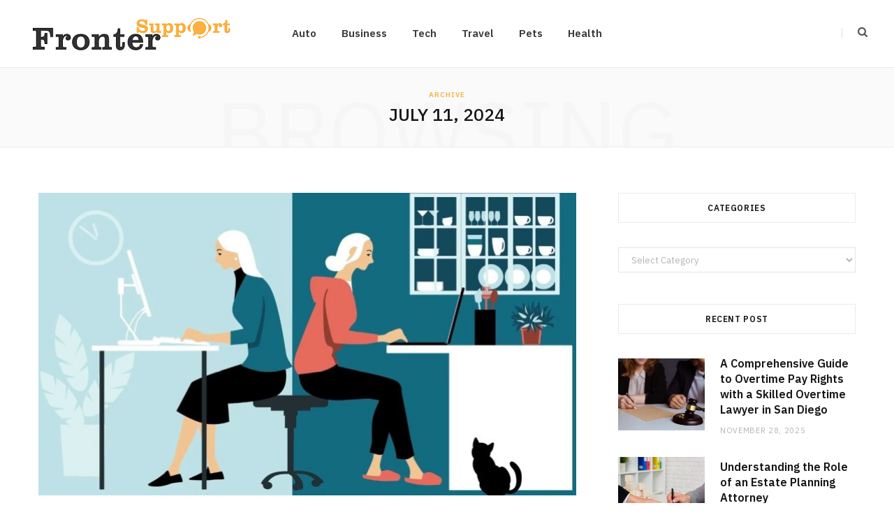

--- FILE ---
content_type: text/html; charset=UTF-8
request_url: https://frontersupport.com/2024/07/11/
body_size: 47047
content:
<!DOCTYPE html>
<html lang="en-US">

<head>

	<meta charset="UTF-8" />
	<meta http-equiv="x-ua-compatible" content="ie=edge" />
	<meta name="viewport" content="width=device-width, initial-scale=1" />
	<link rel="pingback" href="https://frontersupport.com/xmlrpc.php" />
	<link rel="profile" href="http://gmpg.org/xfn/11" />
	
	<meta name='robots' content='noindex, follow' />

	<!-- This site is optimized with the Yoast SEO plugin v26.6 - https://yoast.com/wordpress/plugins/seo/ -->
	<title>July 11, 2024 -</title><link rel="preload" as="image" imagesrcset="https://frontersupport.com/wp-content/uploads/2023/06/Paste-23-1024x576.jpg 1024w, https://frontersupport.com/wp-content/uploads/2023/06/Paste-23-300x169.jpg 300w, https://frontersupport.com/wp-content/uploads/2023/06/Paste-23-768x432.jpg 768w, https://frontersupport.com/wp-content/uploads/2023/06/Paste-23.jpg 1280w" imagesizes="(max-width: 768px) 100vw, 768px" /><link rel="preload" as="font" href="https://frontersupport.com/wp-content/themes/cheerup/css/icons/fonts/ts-icons.woff2?v1.1" type="font/woff2" crossorigin="anonymous" />
	<meta property="og:locale" content="en_US" />
	<meta property="og:type" content="website" />
	<meta property="og:title" content="July 11, 2024 -" />
	<meta property="og:url" content="https://frontersupport.com/2024/07/11/" />
	<meta name="twitter:card" content="summary_large_image" />
	<script type="application/ld+json" class="yoast-schema-graph">{"@context":"https://schema.org","@graph":[{"@type":"CollectionPage","@id":"https://frontersupport.com/2024/07/11/","url":"https://frontersupport.com/2024/07/11/","name":"July 11, 2024 -","isPartOf":{"@id":"https://frontersupport.com/#website"},"primaryImageOfPage":{"@id":"https://frontersupport.com/2024/07/11/#primaryimage"},"image":{"@id":"https://frontersupport.com/2024/07/11/#primaryimage"},"thumbnailUrl":"https://frontersupport.com/wp-content/uploads/2023/06/Paste-23.jpg","breadcrumb":{"@id":"https://frontersupport.com/2024/07/11/#breadcrumb"},"inLanguage":"en-US"},{"@type":"ImageObject","inLanguage":"en-US","@id":"https://frontersupport.com/2024/07/11/#primaryimage","url":"https://frontersupport.com/wp-content/uploads/2023/06/Paste-23.jpg","contentUrl":"https://frontersupport.com/wp-content/uploads/2023/06/Paste-23.jpg","width":1280,"height":720,"caption":"screen monitoring software"},{"@type":"BreadcrumbList","@id":"https://frontersupport.com/2024/07/11/#breadcrumb","itemListElement":[{"@type":"ListItem","position":1,"name":"Home","item":"https://frontersupport.com/"},{"@type":"ListItem","position":2,"name":"Archives for July 11, 2024"}]},{"@type":"WebSite","@id":"https://frontersupport.com/#website","url":"https://frontersupport.com/","name":"","description":"","potentialAction":[{"@type":"SearchAction","target":{"@type":"EntryPoint","urlTemplate":"https://frontersupport.com/?s={search_term_string}"},"query-input":{"@type":"PropertyValueSpecification","valueRequired":true,"valueName":"search_term_string"}}],"inLanguage":"en-US"}]}</script>
	<!-- / Yoast SEO plugin. -->


<link rel='dns-prefetch' href='//fonts.googleapis.com' />
<link rel="alternate" type="application/rss+xml" title=" &raquo; Feed" href="https://frontersupport.com/feed/" />
<link rel="alternate" type="application/rss+xml" title=" &raquo; Comments Feed" href="https://frontersupport.com/comments/feed/" />
<style id='wp-img-auto-sizes-contain-inline-css' type='text/css'>
img:is([sizes=auto i],[sizes^="auto," i]){contain-intrinsic-size:3000px 1500px}
/*# sourceURL=wp-img-auto-sizes-contain-inline-css */
</style>

<style id='wp-emoji-styles-inline-css' type='text/css'>

	img.wp-smiley, img.emoji {
		display: inline !important;
		border: none !important;
		box-shadow: none !important;
		height: 1em !important;
		width: 1em !important;
		margin: 0 0.07em !important;
		vertical-align: -0.1em !important;
		background: none !important;
		padding: 0 !important;
	}
/*# sourceURL=wp-emoji-styles-inline-css */
</style>
<link rel='stylesheet' id='wp-block-library-css' href='https://frontersupport.com/wp-includes/css/dist/block-library/style.min.css?ver=6.9' type='text/css' media='all' />
<style id='wp-block-paragraph-inline-css' type='text/css'>
.is-small-text{font-size:.875em}.is-regular-text{font-size:1em}.is-large-text{font-size:2.25em}.is-larger-text{font-size:3em}.has-drop-cap:not(:focus):first-letter{float:left;font-size:8.4em;font-style:normal;font-weight:100;line-height:.68;margin:.05em .1em 0 0;text-transform:uppercase}body.rtl .has-drop-cap:not(:focus):first-letter{float:none;margin-left:.1em}p.has-drop-cap.has-background{overflow:hidden}:root :where(p.has-background){padding:1.25em 2.375em}:where(p.has-text-color:not(.has-link-color)) a{color:inherit}p.has-text-align-left[style*="writing-mode:vertical-lr"],p.has-text-align-right[style*="writing-mode:vertical-rl"]{rotate:180deg}
/*# sourceURL=https://frontersupport.com/wp-includes/blocks/paragraph/style.min.css */
</style>
<style id='global-styles-inline-css' type='text/css'>
:root{--wp--preset--aspect-ratio--square: 1;--wp--preset--aspect-ratio--4-3: 4/3;--wp--preset--aspect-ratio--3-4: 3/4;--wp--preset--aspect-ratio--3-2: 3/2;--wp--preset--aspect-ratio--2-3: 2/3;--wp--preset--aspect-ratio--16-9: 16/9;--wp--preset--aspect-ratio--9-16: 9/16;--wp--preset--color--black: #000000;--wp--preset--color--cyan-bluish-gray: #abb8c3;--wp--preset--color--white: #ffffff;--wp--preset--color--pale-pink: #f78da7;--wp--preset--color--vivid-red: #cf2e2e;--wp--preset--color--luminous-vivid-orange: #ff6900;--wp--preset--color--luminous-vivid-amber: #fcb900;--wp--preset--color--light-green-cyan: #7bdcb5;--wp--preset--color--vivid-green-cyan: #00d084;--wp--preset--color--pale-cyan-blue: #8ed1fc;--wp--preset--color--vivid-cyan-blue: #0693e3;--wp--preset--color--vivid-purple: #9b51e0;--wp--preset--gradient--vivid-cyan-blue-to-vivid-purple: linear-gradient(135deg,rgb(6,147,227) 0%,rgb(155,81,224) 100%);--wp--preset--gradient--light-green-cyan-to-vivid-green-cyan: linear-gradient(135deg,rgb(122,220,180) 0%,rgb(0,208,130) 100%);--wp--preset--gradient--luminous-vivid-amber-to-luminous-vivid-orange: linear-gradient(135deg,rgb(252,185,0) 0%,rgb(255,105,0) 100%);--wp--preset--gradient--luminous-vivid-orange-to-vivid-red: linear-gradient(135deg,rgb(255,105,0) 0%,rgb(207,46,46) 100%);--wp--preset--gradient--very-light-gray-to-cyan-bluish-gray: linear-gradient(135deg,rgb(238,238,238) 0%,rgb(169,184,195) 100%);--wp--preset--gradient--cool-to-warm-spectrum: linear-gradient(135deg,rgb(74,234,220) 0%,rgb(151,120,209) 20%,rgb(207,42,186) 40%,rgb(238,44,130) 60%,rgb(251,105,98) 80%,rgb(254,248,76) 100%);--wp--preset--gradient--blush-light-purple: linear-gradient(135deg,rgb(255,206,236) 0%,rgb(152,150,240) 100%);--wp--preset--gradient--blush-bordeaux: linear-gradient(135deg,rgb(254,205,165) 0%,rgb(254,45,45) 50%,rgb(107,0,62) 100%);--wp--preset--gradient--luminous-dusk: linear-gradient(135deg,rgb(255,203,112) 0%,rgb(199,81,192) 50%,rgb(65,88,208) 100%);--wp--preset--gradient--pale-ocean: linear-gradient(135deg,rgb(255,245,203) 0%,rgb(182,227,212) 50%,rgb(51,167,181) 100%);--wp--preset--gradient--electric-grass: linear-gradient(135deg,rgb(202,248,128) 0%,rgb(113,206,126) 100%);--wp--preset--gradient--midnight: linear-gradient(135deg,rgb(2,3,129) 0%,rgb(40,116,252) 100%);--wp--preset--font-size--small: 13px;--wp--preset--font-size--medium: 20px;--wp--preset--font-size--large: 36px;--wp--preset--font-size--x-large: 42px;--wp--preset--spacing--20: 0.44rem;--wp--preset--spacing--30: 0.67rem;--wp--preset--spacing--40: 1rem;--wp--preset--spacing--50: 1.5rem;--wp--preset--spacing--60: 2.25rem;--wp--preset--spacing--70: 3.38rem;--wp--preset--spacing--80: 5.06rem;--wp--preset--shadow--natural: 6px 6px 9px rgba(0, 0, 0, 0.2);--wp--preset--shadow--deep: 12px 12px 50px rgba(0, 0, 0, 0.4);--wp--preset--shadow--sharp: 6px 6px 0px rgba(0, 0, 0, 0.2);--wp--preset--shadow--outlined: 6px 6px 0px -3px rgb(255, 255, 255), 6px 6px rgb(0, 0, 0);--wp--preset--shadow--crisp: 6px 6px 0px rgb(0, 0, 0);}:where(.is-layout-flex){gap: 0.5em;}:where(.is-layout-grid){gap: 0.5em;}body .is-layout-flex{display: flex;}.is-layout-flex{flex-wrap: wrap;align-items: center;}.is-layout-flex > :is(*, div){margin: 0;}body .is-layout-grid{display: grid;}.is-layout-grid > :is(*, div){margin: 0;}:where(.wp-block-columns.is-layout-flex){gap: 2em;}:where(.wp-block-columns.is-layout-grid){gap: 2em;}:where(.wp-block-post-template.is-layout-flex){gap: 1.25em;}:where(.wp-block-post-template.is-layout-grid){gap: 1.25em;}.has-black-color{color: var(--wp--preset--color--black) !important;}.has-cyan-bluish-gray-color{color: var(--wp--preset--color--cyan-bluish-gray) !important;}.has-white-color{color: var(--wp--preset--color--white) !important;}.has-pale-pink-color{color: var(--wp--preset--color--pale-pink) !important;}.has-vivid-red-color{color: var(--wp--preset--color--vivid-red) !important;}.has-luminous-vivid-orange-color{color: var(--wp--preset--color--luminous-vivid-orange) !important;}.has-luminous-vivid-amber-color{color: var(--wp--preset--color--luminous-vivid-amber) !important;}.has-light-green-cyan-color{color: var(--wp--preset--color--light-green-cyan) !important;}.has-vivid-green-cyan-color{color: var(--wp--preset--color--vivid-green-cyan) !important;}.has-pale-cyan-blue-color{color: var(--wp--preset--color--pale-cyan-blue) !important;}.has-vivid-cyan-blue-color{color: var(--wp--preset--color--vivid-cyan-blue) !important;}.has-vivid-purple-color{color: var(--wp--preset--color--vivid-purple) !important;}.has-black-background-color{background-color: var(--wp--preset--color--black) !important;}.has-cyan-bluish-gray-background-color{background-color: var(--wp--preset--color--cyan-bluish-gray) !important;}.has-white-background-color{background-color: var(--wp--preset--color--white) !important;}.has-pale-pink-background-color{background-color: var(--wp--preset--color--pale-pink) !important;}.has-vivid-red-background-color{background-color: var(--wp--preset--color--vivid-red) !important;}.has-luminous-vivid-orange-background-color{background-color: var(--wp--preset--color--luminous-vivid-orange) !important;}.has-luminous-vivid-amber-background-color{background-color: var(--wp--preset--color--luminous-vivid-amber) !important;}.has-light-green-cyan-background-color{background-color: var(--wp--preset--color--light-green-cyan) !important;}.has-vivid-green-cyan-background-color{background-color: var(--wp--preset--color--vivid-green-cyan) !important;}.has-pale-cyan-blue-background-color{background-color: var(--wp--preset--color--pale-cyan-blue) !important;}.has-vivid-cyan-blue-background-color{background-color: var(--wp--preset--color--vivid-cyan-blue) !important;}.has-vivid-purple-background-color{background-color: var(--wp--preset--color--vivid-purple) !important;}.has-black-border-color{border-color: var(--wp--preset--color--black) !important;}.has-cyan-bluish-gray-border-color{border-color: var(--wp--preset--color--cyan-bluish-gray) !important;}.has-white-border-color{border-color: var(--wp--preset--color--white) !important;}.has-pale-pink-border-color{border-color: var(--wp--preset--color--pale-pink) !important;}.has-vivid-red-border-color{border-color: var(--wp--preset--color--vivid-red) !important;}.has-luminous-vivid-orange-border-color{border-color: var(--wp--preset--color--luminous-vivid-orange) !important;}.has-luminous-vivid-amber-border-color{border-color: var(--wp--preset--color--luminous-vivid-amber) !important;}.has-light-green-cyan-border-color{border-color: var(--wp--preset--color--light-green-cyan) !important;}.has-vivid-green-cyan-border-color{border-color: var(--wp--preset--color--vivid-green-cyan) !important;}.has-pale-cyan-blue-border-color{border-color: var(--wp--preset--color--pale-cyan-blue) !important;}.has-vivid-cyan-blue-border-color{border-color: var(--wp--preset--color--vivid-cyan-blue) !important;}.has-vivid-purple-border-color{border-color: var(--wp--preset--color--vivid-purple) !important;}.has-vivid-cyan-blue-to-vivid-purple-gradient-background{background: var(--wp--preset--gradient--vivid-cyan-blue-to-vivid-purple) !important;}.has-light-green-cyan-to-vivid-green-cyan-gradient-background{background: var(--wp--preset--gradient--light-green-cyan-to-vivid-green-cyan) !important;}.has-luminous-vivid-amber-to-luminous-vivid-orange-gradient-background{background: var(--wp--preset--gradient--luminous-vivid-amber-to-luminous-vivid-orange) !important;}.has-luminous-vivid-orange-to-vivid-red-gradient-background{background: var(--wp--preset--gradient--luminous-vivid-orange-to-vivid-red) !important;}.has-very-light-gray-to-cyan-bluish-gray-gradient-background{background: var(--wp--preset--gradient--very-light-gray-to-cyan-bluish-gray) !important;}.has-cool-to-warm-spectrum-gradient-background{background: var(--wp--preset--gradient--cool-to-warm-spectrum) !important;}.has-blush-light-purple-gradient-background{background: var(--wp--preset--gradient--blush-light-purple) !important;}.has-blush-bordeaux-gradient-background{background: var(--wp--preset--gradient--blush-bordeaux) !important;}.has-luminous-dusk-gradient-background{background: var(--wp--preset--gradient--luminous-dusk) !important;}.has-pale-ocean-gradient-background{background: var(--wp--preset--gradient--pale-ocean) !important;}.has-electric-grass-gradient-background{background: var(--wp--preset--gradient--electric-grass) !important;}.has-midnight-gradient-background{background: var(--wp--preset--gradient--midnight) !important;}.has-small-font-size{font-size: var(--wp--preset--font-size--small) !important;}.has-medium-font-size{font-size: var(--wp--preset--font-size--medium) !important;}.has-large-font-size{font-size: var(--wp--preset--font-size--large) !important;}.has-x-large-font-size{font-size: var(--wp--preset--font-size--x-large) !important;}
/*# sourceURL=global-styles-inline-css */
</style>

<style id='classic-theme-styles-inline-css' type='text/css'>
/*! This file is auto-generated */
.wp-block-button__link{color:#fff;background-color:#32373c;border-radius:9999px;box-shadow:none;text-decoration:none;padding:calc(.667em + 2px) calc(1.333em + 2px);font-size:1.125em}.wp-block-file__button{background:#32373c;color:#fff;text-decoration:none}
/*# sourceURL=/wp-includes/css/classic-themes.min.css */
</style>
<link rel='stylesheet' id='cheerup-fonts-css' href='https://fonts.googleapis.com/css?family=IBM+Plex+Sans%3A400%2C500%2C600%2C700%7CMerriweather%3A300%2C300i%7CLora%3A400%2C400i' type='text/css' media='all' />
<link rel='stylesheet' id='cheerup-core-css' href='https://frontersupport.com/wp-content/themes/cheerup/style.css?ver=8.1.0' type='text/css' media='all' />
<style id='cheerup-core-inline-css' type='text/css'>
:root { --main-color: #fbae3a;
--main-color-rgb: 251,174,58; }
.top-bar.dark { --topbar-dark-bg: #ffffff; --topbar-bc: #ffffff; }


/*# sourceURL=cheerup-core-inline-css */
</style>
<link rel='stylesheet' id='cheerup-icons-css' href='https://frontersupport.com/wp-content/themes/cheerup/css/icons/icons.css?ver=8.1.0' type='text/css' media='all' />
<link rel='stylesheet' id='cheerup-lightbox-css' href='https://frontersupport.com/wp-content/themes/cheerup/css/lightbox.css?ver=8.1.0' type='text/css' media='all' />
<script type="text/javascript" id="cheerup-lazy-inline-js-after">
/* <![CDATA[ */
/**
 * @copyright ThemeSphere
 * @preserve
 */
var BunyadLazy={};BunyadLazy.load=function(){function a(e,n){var t={};e.dataset.bgset&&e.dataset.sizes?(t.sizes=e.dataset.sizes,t.srcset=e.dataset.bgset):t.src=e.dataset.bgsrc,function(t){var a=t.dataset.ratio;if(0<a){const e=t.parentElement;if(e.classList.contains("media-ratio")){const n=e.style;n.getPropertyValue("--a-ratio")||(n.paddingBottom=100/a+"%")}}}(e);var a,o=document.createElement("img");for(a in o.onload=function(){var t="url('"+(o.currentSrc||o.src)+"')",a=e.style;a.backgroundImage!==t&&requestAnimationFrame(()=>{a.backgroundImage=t,n&&n()}),o.onload=null,o.onerror=null,o=null},o.onerror=o.onload,t)o.setAttribute(a,t[a]);o&&o.complete&&0<o.naturalWidth&&o.onload&&o.onload()}function e(t){t.dataset.loaded||a(t,()=>{document.dispatchEvent(new Event("lazyloaded")),t.dataset.loaded=1})}function n(t){"complete"===document.readyState?t():window.addEventListener("load",t)}return{initEarly:function(){var t,a=()=>{document.querySelectorAll(".img.bg-cover:not(.lazyload)").forEach(e)};"complete"!==document.readyState?(t=setInterval(a,150),n(()=>{a(),clearInterval(t)})):a()},callOnLoad:n,initBgImages:function(t){t&&n(()=>{document.querySelectorAll(".img.bg-cover").forEach(e)})},bgLoad:a}}(),BunyadLazy.load.initEarly();
//# sourceURL=cheerup-lazy-inline-js-after
/* ]]> */
</script>
<script type="text/javascript" src="https://frontersupport.com/wp-includes/js/jquery/jquery.min.js?ver=3.7.1" id="jquery-core-js"></script>
<script type="text/javascript" src="https://frontersupport.com/wp-includes/js/jquery/jquery-migrate.min.js?ver=3.4.1" id="jquery-migrate-js"></script>
<script></script><link rel="https://api.w.org/" href="https://frontersupport.com/wp-json/" /><link rel="EditURI" type="application/rsd+xml" title="RSD" href="https://frontersupport.com/xmlrpc.php?rsd" />
<meta name="generator" content="WordPress 6.9" />
<script>var Sphere_Plugin = {"ajaxurl":"https:\/\/frontersupport.com\/wp-admin\/admin-ajax.php"};</script><link rel="icon" href="https://frontersupport.com/wp-content/uploads/2021/01/Fronter-Support-f-64x64.png" sizes="32x32" />
<link rel="icon" href="https://frontersupport.com/wp-content/uploads/2021/01/Fronter-Support-f.png" sizes="192x192" />
<link rel="apple-touch-icon" href="https://frontersupport.com/wp-content/uploads/2021/01/Fronter-Support-f.png" />
<meta name="msapplication-TileImage" content="https://frontersupport.com/wp-content/uploads/2021/01/Fronter-Support-f.png" />
<noscript><style> .wpb_animate_when_almost_visible { opacity: 1; }</style></noscript>
</head>

<body class="archive date wp-theme-cheerup right-sidebar has-lb has-lb-s wpb-js-composer js-comp-ver-8.7.2 vc_responsive">


<div class="main-wrap">

	
		
		
<header id="main-head" class="main-head head-nav-below simple has-search-modal">

	<div class="inner inner-head ts-contain" data-sticky-bar="">
		<div class="wrap">
		
			<div class="left-contain">
				<span class="mobile-nav"><i class="tsi tsi-bars"></i></span>	
			
						<div class="title">
			
			<a href="https://frontersupport.com/" title="" rel="home">
			
							
								
				<img src="https://frontersupport.com/wp-content/uploads/2021/01/Fronter-Support.png" class="logo-image" alt width="300" height="68" />

						
			</a>
		
		</div>			
			</div>
				
				
			<div class="navigation-wrap inline">
								
				<nav class="navigation navigation-main inline simple light" data-sticky-bar="">
					<div class="menu-home-container"><ul id="menu-home" class="menu"><li id="menu-item-208" class="menu-item menu-item-type-taxonomy menu-item-object-category menu-cat-94 menu-item-208"><a href="https://frontersupport.com/category/auto/">Auto</a></li>
<li id="menu-item-132" class="menu-item menu-item-type-taxonomy menu-item-object-category menu-cat-2 menu-item-132"><a href="https://frontersupport.com/category/business/">Business</a></li>
<li id="menu-item-133" class="menu-item menu-item-type-taxonomy menu-item-object-category menu-cat-3 menu-item-133"><a href="https://frontersupport.com/category/tech/">Tech</a></li>
<li id="menu-item-134" class="menu-item menu-item-type-taxonomy menu-item-object-category menu-cat-4 menu-item-134"><a href="https://frontersupport.com/category/travel/">Travel</a></li>
<li id="menu-item-135" class="menu-item menu-item-type-taxonomy menu-item-object-category menu-cat-5 menu-item-135"><a href="https://frontersupport.com/category/pets/">Pets</a></li>
<li id="menu-item-136" class="menu-item menu-item-type-taxonomy menu-item-object-category menu-cat-6 menu-item-136"><a href="https://frontersupport.com/category/health/">Health</a></li>
</ul></div>				</nav>
				
							</div>
			
			<div class="actions">
			
				
	
		<ul class="social-icons cf">
		
					
		</ul>
	
								
								
					<a href="#" title="Search" class="search-link"><i class="tsi tsi-search"></i></a>
					
					<div class="search-box-overlay">
						<form method="get" class="search-form" action="https://frontersupport.com/">
						
							<button type="submit" class="search-submit" aria-label="Search"><i class="tsi tsi-search"></i></button>
							<input type="search" class="search-field" name="s" placeholder="Type and press enter" value="" required />
									
						</form>
					</div>
				
								
							
			</div>
		</div>
	</div>

</header> <!-- .main-head -->	
	
		
	
	<div class="archive-head ts-contain">
	
		
			
	
		<span class="sub-title">Archive</span>
		<h2 class="title">July 11, 2024</h2>
		
		<i class="background">Browsing</i>
		
		
			
	</div>


	<div class="main wrap">
		<div class="ts-row cf">
			<div class="col-8 main-content cf">
		
			
<div class="posts-container posts-large cf">


	<div class="posts-wrap">
	
			
		
<article id="post-1957" class="post-main large-post post-1957 post type-post status-publish format-standard has-post-thumbnail category-business">
	
	<header class="post-header cf">

		
	
	<div class="featured">
	
				
			<a href="https://frontersupport.com/explaining-the-importance-of-dress-codes-in-room-part-time-night-jobs/" class="image-link"><img width="770" height="433" src="https://frontersupport.com/wp-content/uploads/2023/06/Paste-23-1024x576.jpg" class="attachment-cheerup-main-uc size-cheerup-main-uc no-lazy skip-lazy wp-post-image" alt="screen monitoring software" sizes="(max-width: 768px) 100vw, 768px" title="Explaining the Importance of Dress Codes in Room Part-Time Night Jobs " decoding="async" fetchpriority="high" srcset="https://frontersupport.com/wp-content/uploads/2023/06/Paste-23-1024x576.jpg 1024w, https://frontersupport.com/wp-content/uploads/2023/06/Paste-23-300x169.jpg 300w, https://frontersupport.com/wp-content/uploads/2023/06/Paste-23-768x432.jpg 768w, https://frontersupport.com/wp-content/uploads/2023/06/Paste-23.jpg 1280w" /></a>			
				
	</div>

			
		<div class="post-meta post-meta-a post-meta-center has-below"><div class="meta-above"><span class="post-cat">
						<span class="text-in">In</span>
						<a href="https://frontersupport.com/category/business/" class="category" rel="category">Business</a>
					</span>
					</div><h2 class="is-title post-title-alt"><a href="https://frontersupport.com/explaining-the-importance-of-dress-codes-in-room-part-time-night-jobs/">Explaining the Importance of Dress Codes in Room Part-Time Night Jobs </a></h2><div class="below meta-below"><a href="https://frontersupport.com/explaining-the-importance-of-dress-codes-in-room-part-time-night-jobs/" class="meta-item date-link">
						<time class="post-date" datetime="2024-07-11T11:52:39+00:00">July 11, 2024</time>
					</a> <span class="meta-sep"></span> <span class="meta-item comments"><a href="https://frontersupport.com/explaining-the-importance-of-dress-codes-in-room-part-time-night-jobs/#respond">No Comments</a></span></div></div>		
	</header><!-- .post-header -->

	<div class="post-content description cf entry-content">
		
		
<p>When considering a part-time job at night, it is important to understand if there is a specific dress code you need to follow. Adhering to the dress code is crucial for various reasons, from safety to professionalism. Different jobs might require different attire, and following these guidelines ensures you fit well into your role.&nbsp;</p>



<p>Here are five reasons why adhering to specific dress codes for <a href="https://obbaya.co.kr/"><strong>밤알바</strong></a><strong> </strong>is important.</p>



<p><strong>Ensures safety</strong></p>



<p>One of the main reasons for dress codes is safety. Certain part-time jobs at night, such as those offered by Room Alba, may involve working in environments where specific clothing is necessary to protect you from hazards. For example, if you are working in a warehouse or as a security guard, wearing appropriate footwear and high-visibility clothing can prevent accidents and ensure you are seen by others in low-light conditions.&nbsp;</p>



<p><strong>Promotes professionalism</strong></p>



<p>Wearing the correct attire promotes professionalism and helps you represent your company well. In jobs such as hotel reception or customer service, dressing according to the prescribed dress code can make a positive impression on customers and clients. Professional attire shows that you take your job seriously and respect the workplace environment.&nbsp;</p>



<p><strong>Enhances team cohesion</strong></p>



<p>Uniforms or specific dress codes can enhance team cohesion. When everyone is dressed similarly, it fosters a sense of unity and belonging among employees. This is particularly important in environments where teamwork is essential. At <a href="https://obbaya.co.kr/"><strong>룸알바</strong></a>, for instance, having staff in uniform ensures that team members can easily identify each other, facilitating better communication and collaboration during night shifts.&nbsp;</p>



<p><strong>Improves efficiency</strong></p>



<p>Specific dress codes can improve efficiency by ensuring that you are dressed appropriately for the tasks at hand. For example, wearing comfortable and practical clothing can make it easier to move around and perform your duties without hindrance. In physically demanding jobs, such as cleaning or maintenance, the right attire can make a significant difference in your ability to work effectively and comfortably throughout the night.</p>



<p><strong>Builds customer trust</strong></p>



<p>Adhering to a dress code can build trust with customers. When customers see employees dressed in a uniform or appropriate attire, it reassures them of the company&#8217;s professionalism and reliability. This trust is crucial in roles that involve direct interaction with the public, such as part-time entertainment jobs.&nbsp;</p>



<p><strong>To conclude&nbsp;</strong></p>



<p>By understanding and following these guidelines, you can ensure that you are well-prepared and suited for your role. Whether you are working for Room Alba or another employer, respecting the dress code is a key aspect of performing your job effectively and maintaining a positive work environment.&nbsp;</p>
		
		
	</div><!-- .post-content -->
	
	
				
	<div class="post-footer large-post-footer">
	
					<div class="col col-4 author">by <a href="https://frontersupport.com/author/admin/" title="Posts by Pearl Daley" rel="author">Pearl Daley</a></div>
				
					<div class="col col-4 read-more"><a href="https://frontersupport.com/explaining-the-importance-of-dress-codes-in-room-part-time-night-jobs/" class="read-more-link">Read More</a></div>
				
					<div class="col col-4 social-icons">
		
									
	
	
	<ul class="social-share">

					<li>		
		<a href="#" class="likes-count tsi tsi-heart-o" data-id="1957" title=""><span class="number">0</span></a>
		
		</li>
		

				
			<li>
				<a href="https://www.facebook.com/sharer.php?u=https%3A%2F%2Ffrontersupport.com%2Fexplaining-the-importance-of-dress-codes-in-room-part-time-night-jobs%2F" class="tsi tsi-facebook" target="_blank" title="Facebook"></a>
			</li>
				
				
			<li>
				<a href="https://twitter.com/intent/tweet?url=https%3A%2F%2Ffrontersupport.com%2Fexplaining-the-importance-of-dress-codes-in-room-part-time-night-jobs%2F&#038;text=Explaining%20the%20Importance%20of%20Dress%20Codes%20in%20Room%20Part-Time%20Night%20Jobs%C2%A0" class="tsi tsi-twitter" target="_blank" title="Twitter"></a>
			</li>
				
				
			<li>
				<a href="https://pinterest.com/pin/create/button/?url=https%3A%2F%2Ffrontersupport.com%2Fexplaining-the-importance-of-dress-codes-in-room-part-time-night-jobs%2F&#038;media=https%3A%2F%2Ffrontersupport.com%2Fwp-content%2Fuploads%2F2023%2F06%2FPaste-23.jpg&#038;description=Explaining%20the%20Importance%20of%20Dress%20Codes%20in%20Room%20Part-Time%20Night%20Jobs%C2%A0" class="tsi tsi-pinterest-p" target="_blank" title="Pinterest"></a>
			</li>
				
				
			<li>
				<a href="mailto:?subject=Explaining%20the%20Importance%20of%20Dress%20Codes%20in%20Room%20Part-Time%20Night%20Jobs%C2%A0&#038;body=https%3A%2F%2Ffrontersupport.com%2Fexplaining-the-importance-of-dress-codes-in-room-part-time-night-jobs%2F" class="tsi tsi-envelope-o" target="_blank" title="Email"></a>
			</li>
				
		
		
	</ul>

						
			</div>
				
	</div>
	
			
</article>
		
	
	</div>
	
	

	<nav class="main-pagination">
		<div class="previous"></div>
		<div class="next"></div>
	</nav>
	

	

</div>	
			</div> <!-- .main-content -->
			
				<aside class="col-4 sidebar" data-sticky="1">
		
		<div class="inner  theiaStickySidebar">
		
					<ul>
				<li id="categories-4" class="widget widget_categories"><h5 class="widget-title block-head-widget has-style"><span class="title">Categories</span></h5><form action="https://frontersupport.com" method="get"><label class="screen-reader-text" for="cat">Categories</label><select  name='cat' id='cat' class='postform'>
	<option value='-1'>Select Category</option>
	<option class="level-0" value="94">Auto</option>
	<option class="level-0" value="2">Business</option>
	<option class="level-0" value="93">Casino</option>
	<option class="level-0" value="115">Charity</option>
	<option class="level-0" value="114">Dating</option>
	<option class="level-0" value="98">Education</option>
	<option class="level-0" value="101">Entertainment</option>
	<option class="level-0" value="123">Environment</option>
	<option class="level-0" value="95">Fashion</option>
	<option class="level-0" value="1">Featured</option>
	<option class="level-0" value="103">Finance</option>
	<option class="level-0" value="105">Food</option>
	<option class="level-0" value="106">Gaming</option>
	<option class="level-0" value="99">Gifts</option>
	<option class="level-0" value="6">Health</option>
	<option class="level-0" value="92">Home</option>
	<option class="level-0" value="127">Home Improvement</option>
	<option class="level-0" value="120">HVAC</option>
	<option class="level-0" value="109">Insurance</option>
	<option class="level-0" value="116">Internet Marketing</option>
	<option class="level-0" value="97">Law</option>
	<option class="level-0" value="210">Lifestyle</option>
	<option class="level-0" value="96">Loan</option>
	<option class="level-0" value="222">Pet</option>
	<option class="level-0" value="5">Pets</option>
	<option class="level-0" value="102">Real Estate</option>
	<option class="level-0" value="100">Shopping</option>
	<option class="level-0" value="104">Sports</option>
	<option class="level-0" value="3">Tech</option>
	<option class="level-0" value="4">Travel</option>
</select>
</form><script type="text/javascript">
/* <![CDATA[ */

( ( dropdownId ) => {
	const dropdown = document.getElementById( dropdownId );
	function onSelectChange() {
		setTimeout( () => {
			if ( 'escape' === dropdown.dataset.lastkey ) {
				return;
			}
			if ( dropdown.value && parseInt( dropdown.value ) > 0 && dropdown instanceof HTMLSelectElement ) {
				dropdown.parentElement.submit();
			}
		}, 250 );
	}
	function onKeyUp( event ) {
		if ( 'Escape' === event.key ) {
			dropdown.dataset.lastkey = 'escape';
		} else {
			delete dropdown.dataset.lastkey;
		}
	}
	function onClick() {
		delete dropdown.dataset.lastkey;
	}
	dropdown.addEventListener( 'keyup', onKeyUp );
	dropdown.addEventListener( 'click', onClick );
	dropdown.addEventListener( 'change', onSelectChange );
})( "cat" );

//# sourceURL=WP_Widget_Categories%3A%3Awidget
/* ]]> */
</script>
</li>

		<li id="bunyad-posts-widget-2" class="widget widget-posts">		
							
				<h5 class="widget-title block-head-widget has-style"><span class="title">Recent post</span></h5>				
						
			<ul class="posts cf large">
						
								
				<li class="post cf">
				
										
					<div class="post-thumb">
						<a href="https://frontersupport.com/a-comprehensive-guide-to-overtime-pay-rights-with-a-skilled-overtime-lawyer-in-san-diego/" class="image-link media-ratio ratio-1-1"><span data-bgsrc="https://frontersupport.com/wp-content/uploads/2025/01/Bankruptcy-Attorney.jpeg" class="img bg-cover wp-post-image attachment-large size-large lazyload" role="img" data-bgset="https://frontersupport.com/wp-content/uploads/2025/01/Bankruptcy-Attorney.jpeg 600w, https://frontersupport.com/wp-content/uploads/2025/01/Bankruptcy-Attorney-300x200.jpeg 300w" data-sizes="auto, (max-width: 150px) 100vw, 150px" title="A Comprehensive Guide to Overtime Pay Rights with a Skilled Overtime Lawyer in San Diego"></span></a>					</div>

										
					<div class="content">

						<div class="post-meta post-meta-a post-meta-left has-below"><h4 class="is-title post-title"><a href="https://frontersupport.com/a-comprehensive-guide-to-overtime-pay-rights-with-a-skilled-overtime-lawyer-in-san-diego/">A Comprehensive Guide to Overtime Pay Rights with a Skilled Overtime Lawyer in San Diego</a></h4><div class="below meta-below"><a href="https://frontersupport.com/a-comprehensive-guide-to-overtime-pay-rights-with-a-skilled-overtime-lawyer-in-san-diego/" class="meta-item date-link">
						<time class="post-date" datetime="2025-11-28T15:24:48+00:00">November 28, 2025</time>
					</a></div></div>														
												
					</div>
				
				</li>
				
								
						
								
				<li class="post cf">
				
										
					<div class="post-thumb">
						<a href="https://frontersupport.com/understanding-the-role-of-an-estate-planning-attorney/" class="image-link media-ratio ratio-1-1"><span data-bgsrc="https://frontersupport.com/wp-content/uploads/2025/11/Understanding-the-Role-of-an-Estate-Planning-Attorney.png" class="img bg-cover wp-post-image attachment-large size-large lazyload" role="img" data-bgset="https://frontersupport.com/wp-content/uploads/2025/11/Understanding-the-Role-of-an-Estate-Planning-Attorney.png 887w, https://frontersupport.com/wp-content/uploads/2025/11/Understanding-the-Role-of-an-Estate-Planning-Attorney-300x150.png 300w, https://frontersupport.com/wp-content/uploads/2025/11/Understanding-the-Role-of-an-Estate-Planning-Attorney-768x384.png 768w" data-sizes="auto, (max-width: 150px) 100vw, 150px" title="Understanding the Role of an Estate Planning Attorney"></span></a>					</div>

										
					<div class="content">

						<div class="post-meta post-meta-a post-meta-left has-below"><h4 class="is-title post-title"><a href="https://frontersupport.com/understanding-the-role-of-an-estate-planning-attorney/">Understanding the Role of an Estate Planning Attorney</a></h4><div class="below meta-below"><a href="https://frontersupport.com/understanding-the-role-of-an-estate-planning-attorney/" class="meta-item date-link">
						<time class="post-date" datetime="2025-11-21T11:43:26+00:00">November 21, 2025</time>
					</a></div></div>														
												
					</div>
				
				</li>
				
								
						
								
				<li class="post cf">
				
										
					<div class="post-thumb">
						<a href="https://frontersupport.com/heading-on-holiday-lock-and-security-checks-to-do-before-you-go/" class="image-link media-ratio ratio-1-1"><span data-bgsrc="https://frontersupport.com/wp-content/uploads/2025/11/c-1024x576.jpg" class="img bg-cover wp-post-image attachment-large size-large lazyload" role="img" data-bgset="https://frontersupport.com/wp-content/uploads/2025/11/c-1024x576.jpg 1024w, https://frontersupport.com/wp-content/uploads/2025/11/c-300x169.jpg 300w, https://frontersupport.com/wp-content/uploads/2025/11/c-768x432.jpg 768w, https://frontersupport.com/wp-content/uploads/2025/11/c.jpg 1080w" data-sizes="auto, (max-width: 150px) 100vw, 150px" title="Heading on Holiday? Lock and Security Checks to Do Before You Go"></span></a>					</div>

										
					<div class="content">

						<div class="post-meta post-meta-a post-meta-left has-below"><h4 class="is-title post-title"><a href="https://frontersupport.com/heading-on-holiday-lock-and-security-checks-to-do-before-you-go/">Heading on Holiday? Lock and Security Checks to Do Before You Go</a></h4><div class="below meta-below"><a href="https://frontersupport.com/heading-on-holiday-lock-and-security-checks-to-do-before-you-go/" class="meta-item date-link">
						<time class="post-date" datetime="2025-11-12T09:08:48+00:00">November 12, 2025</time>
					</a></div></div>														
												
					</div>
				
				</li>
				
								
						
								
				<li class="post cf">
				
										
					<div class="post-thumb">
						<a href="https://frontersupport.com/optimizing-the-final-mile-how-real-time-asn-updates/" class="image-link media-ratio ratio-1-1"><span data-bgsrc="https://frontersupport.com/wp-content/uploads/2025/10/c-1024x535.jpg" class="img bg-cover wp-post-image attachment-large size-large lazyload" role="img" data-bgset="https://frontersupport.com/wp-content/uploads/2025/10/c-1024x535.jpg 1024w, https://frontersupport.com/wp-content/uploads/2025/10/c-300x157.jpg 300w, https://frontersupport.com/wp-content/uploads/2025/10/c-768x401.jpg 768w, https://frontersupport.com/wp-content/uploads/2025/10/c.jpg 1200w" data-sizes="auto, (max-width: 150px) 100vw, 150px" title="Optimizing the Final Mile: How Real-Time ASN Updates Drive Better Cross-Docking and Appointment Scheduling"></span></a>					</div>

										
					<div class="content">

						<div class="post-meta post-meta-a post-meta-left has-below"><h4 class="is-title post-title"><a href="https://frontersupport.com/optimizing-the-final-mile-how-real-time-asn-updates/">Optimizing the Final Mile: How Real-Time ASN Updates Drive Better Cross-Docking and Appointment Scheduling</a></h4><div class="below meta-below"><a href="https://frontersupport.com/optimizing-the-final-mile-how-real-time-asn-updates/" class="meta-item date-link">
						<time class="post-date" datetime="2025-10-10T13:33:37+00:00">October 10, 2025</time>
					</a></div></div>														
												
					</div>
				
				</li>
				
								
						
								
				<li class="post cf">
				
										
					<div class="post-thumb">
						<a href="https://frontersupport.com/why-hiring-a-skilled-dui-lawyer-in-suwanee-ga-can-make-all-the-difference/" class="image-link media-ratio ratio-1-1"><span data-bgsrc="https://frontersupport.com/wp-content/uploads/2025/01/Bankruptcy-Attorney.jpeg" class="img bg-cover wp-post-image attachment-large size-large lazyload" role="img" data-bgset="https://frontersupport.com/wp-content/uploads/2025/01/Bankruptcy-Attorney.jpeg 600w, https://frontersupport.com/wp-content/uploads/2025/01/Bankruptcy-Attorney-300x200.jpeg 300w" data-sizes="auto, (max-width: 150px) 100vw, 150px" title="Why Hiring a Skilled DUI Lawyer in Suwanee, GA Can Make All the Difference"></span></a>					</div>

										
					<div class="content">

						<div class="post-meta post-meta-a post-meta-left has-below"><h4 class="is-title post-title"><a href="https://frontersupport.com/why-hiring-a-skilled-dui-lawyer-in-suwanee-ga-can-make-all-the-difference/">Why Hiring a Skilled DUI Lawyer in Suwanee, GA Can Make All the Difference</a></h4><div class="below meta-below"><a href="https://frontersupport.com/why-hiring-a-skilled-dui-lawyer-in-suwanee-ga-can-make-all-the-difference/" class="meta-item date-link">
						<time class="post-date" datetime="2025-09-29T10:49:36+00:00">September 29, 2025</time>
					</a></div></div>														
												
					</div>
				
				</li>
				
								
						</ul>
		
		</li>
		
		<li id="search-2" class="widget widget_search"><h5 class="widget-title block-head-widget has-style"><span class="title">Search</span></h5>
	
	<form method="get" class="search-form" action="https://frontersupport.com/">
		<label>
			<span class="screen-reader-text">Search for:</span>
			<input type="search" class="search-field" placeholder="Type and hit enter..." value="" name="s" title="Search for:" />
		</label>
		<button type="submit" class="search-submit"><i class="tsi tsi-search"></i></button>
	</form>

</li>
			</ul>
				
		</div>

	</aside>			
		</div> <!-- .ts-row -->
	</div> <!-- .main -->


		<footer class="main-footer dark bold">
		
				
		
				
		

				
		<section class="lower-footer cf">
			<div class="wrap">
			
				<ul class="social-icons">
					
							
				</ul>

			
										
					<div class="links">					
						<div class="menu-footer-container"><ul id="menu-footer" class="menu"><li id="menu-item-2650" class="menu-item menu-item-type-post_type menu-item-object-page menu-item-2650"><a href="https://frontersupport.com/contact-us/">Contact Us</a></li>
<li id="menu-item-2653" class="menu-item menu-item-type-post_type menu-item-object-page menu-item-2653"><a href="https://frontersupport.com/about-us/">About Us</a></li>
</ul></div>					</div>
				
								
				<p class="copyright">© 2026 frontersupport Designed by <a href="https://frontersupport.com">frontersupport</a>.</p>

									<div class="to-top">
						<a href="#" class="back-to-top"><i class="tsi tsi-angle-up"></i> Top</a>
					</div>
				
			</div>
		</section>
		
			</footer>	
	
</div> <!-- .main-wrap -->


<div class="mobile-menu-container off-canvas" id="mobile-menu">

	<a href="#" class="close" title="Close"><i class="tsi tsi-times"></i></a>
	
	<div class="logo">
			</div>
	
		
		<ul class="mobile-menu"></ul>

	</div>



	<div class="search-modal-wrap">

		<div class="search-modal-box" role="dialog" aria-modal="true">
			

	<form method="get" class="search-form" action="https://frontersupport.com/">
		<input type="search" class="search-field" name="s" placeholder="Search..." value="" required />

		<button type="submit" class="search-submit visuallyhidden">Submit</button>

		<p class="message">
			Type above and press <em>Enter</em> to search. Press <em>Esc</em> to cancel.		</p>
				
	</form>

		</div>
	</div>


<script type="speculationrules">
{"prefetch":[{"source":"document","where":{"and":[{"href_matches":"/*"},{"not":{"href_matches":["/wp-*.php","/wp-admin/*","/wp-content/uploads/*","/wp-content/*","/wp-content/plugins/*","/wp-content/themes/cheerup/*","/*\\?(.+)"]}},{"not":{"selector_matches":"a[rel~=\"nofollow\"]"}},{"not":{"selector_matches":".no-prefetch, .no-prefetch a"}}]},"eagerness":"conservative"}]}
</script>
<script type="text/javascript" id="cheerup-lazyload-js-extra">
/* <![CDATA[ */
var BunyadLazyConf = {"type":"normal"};
//# sourceURL=cheerup-lazyload-js-extra
/* ]]> */
</script>
<script type="text/javascript" src="https://frontersupport.com/wp-content/themes/cheerup/js/lazyload.js?ver=8.1.0" id="cheerup-lazyload-js"></script>
<script type="text/javascript" src="https://frontersupport.com/wp-content/themes/cheerup/js/jquery.mfp-lightbox.js?ver=8.1.0" id="magnific-popup-js"></script>
<script type="text/javascript" src="https://frontersupport.com/wp-content/themes/cheerup/js/jquery.fitvids.js?ver=8.1.0" id="jquery-fitvids-js"></script>
<script type="text/javascript" src="https://frontersupport.com/wp-includes/js/imagesloaded.min.js?ver=5.0.0" id="imagesloaded-js"></script>
<script type="text/javascript" src="https://frontersupport.com/wp-content/themes/cheerup/js/jquery.sticky-sidebar.js?ver=8.1.0" id="theia-sticky-sidebar-js"></script>
<script type="text/javascript" id="cheerup-theme-js-extra">
/* <![CDATA[ */
var Bunyad = {"custom_ajax_url":"/2024/07/11/"};
//# sourceURL=cheerup-theme-js-extra
/* ]]> */
</script>
<script type="text/javascript" src="https://frontersupport.com/wp-content/themes/cheerup/js/theme.js?ver=8.1.0" id="cheerup-theme-js"></script>
<script id="wp-emoji-settings" type="application/json">
{"baseUrl":"https://s.w.org/images/core/emoji/17.0.2/72x72/","ext":".png","svgUrl":"https://s.w.org/images/core/emoji/17.0.2/svg/","svgExt":".svg","source":{"concatemoji":"https://frontersupport.com/wp-includes/js/wp-emoji-release.min.js?ver=6.9"}}
</script>
<script type="module">
/* <![CDATA[ */
/*! This file is auto-generated */
const a=JSON.parse(document.getElementById("wp-emoji-settings").textContent),o=(window._wpemojiSettings=a,"wpEmojiSettingsSupports"),s=["flag","emoji"];function i(e){try{var t={supportTests:e,timestamp:(new Date).valueOf()};sessionStorage.setItem(o,JSON.stringify(t))}catch(e){}}function c(e,t,n){e.clearRect(0,0,e.canvas.width,e.canvas.height),e.fillText(t,0,0);t=new Uint32Array(e.getImageData(0,0,e.canvas.width,e.canvas.height).data);e.clearRect(0,0,e.canvas.width,e.canvas.height),e.fillText(n,0,0);const a=new Uint32Array(e.getImageData(0,0,e.canvas.width,e.canvas.height).data);return t.every((e,t)=>e===a[t])}function p(e,t){e.clearRect(0,0,e.canvas.width,e.canvas.height),e.fillText(t,0,0);var n=e.getImageData(16,16,1,1);for(let e=0;e<n.data.length;e++)if(0!==n.data[e])return!1;return!0}function u(e,t,n,a){switch(t){case"flag":return n(e,"\ud83c\udff3\ufe0f\u200d\u26a7\ufe0f","\ud83c\udff3\ufe0f\u200b\u26a7\ufe0f")?!1:!n(e,"\ud83c\udde8\ud83c\uddf6","\ud83c\udde8\u200b\ud83c\uddf6")&&!n(e,"\ud83c\udff4\udb40\udc67\udb40\udc62\udb40\udc65\udb40\udc6e\udb40\udc67\udb40\udc7f","\ud83c\udff4\u200b\udb40\udc67\u200b\udb40\udc62\u200b\udb40\udc65\u200b\udb40\udc6e\u200b\udb40\udc67\u200b\udb40\udc7f");case"emoji":return!a(e,"\ud83e\u1fac8")}return!1}function f(e,t,n,a){let r;const o=(r="undefined"!=typeof WorkerGlobalScope&&self instanceof WorkerGlobalScope?new OffscreenCanvas(300,150):document.createElement("canvas")).getContext("2d",{willReadFrequently:!0}),s=(o.textBaseline="top",o.font="600 32px Arial",{});return e.forEach(e=>{s[e]=t(o,e,n,a)}),s}function r(e){var t=document.createElement("script");t.src=e,t.defer=!0,document.head.appendChild(t)}a.supports={everything:!0,everythingExceptFlag:!0},new Promise(t=>{let n=function(){try{var e=JSON.parse(sessionStorage.getItem(o));if("object"==typeof e&&"number"==typeof e.timestamp&&(new Date).valueOf()<e.timestamp+604800&&"object"==typeof e.supportTests)return e.supportTests}catch(e){}return null}();if(!n){if("undefined"!=typeof Worker&&"undefined"!=typeof OffscreenCanvas&&"undefined"!=typeof URL&&URL.createObjectURL&&"undefined"!=typeof Blob)try{var e="postMessage("+f.toString()+"("+[JSON.stringify(s),u.toString(),c.toString(),p.toString()].join(",")+"));",a=new Blob([e],{type:"text/javascript"});const r=new Worker(URL.createObjectURL(a),{name:"wpTestEmojiSupports"});return void(r.onmessage=e=>{i(n=e.data),r.terminate(),t(n)})}catch(e){}i(n=f(s,u,c,p))}t(n)}).then(e=>{for(const n in e)a.supports[n]=e[n],a.supports.everything=a.supports.everything&&a.supports[n],"flag"!==n&&(a.supports.everythingExceptFlag=a.supports.everythingExceptFlag&&a.supports[n]);var t;a.supports.everythingExceptFlag=a.supports.everythingExceptFlag&&!a.supports.flag,a.supports.everything||((t=a.source||{}).concatemoji?r(t.concatemoji):t.wpemoji&&t.twemoji&&(r(t.twemoji),r(t.wpemoji)))});
//# sourceURL=https://frontersupport.com/wp-includes/js/wp-emoji-loader.min.js
/* ]]> */
</script>
<script></script>
</body>
</html>

<!-- Page supported by LiteSpeed Cache 7.7 on 2026-01-21 03:46:03 -->